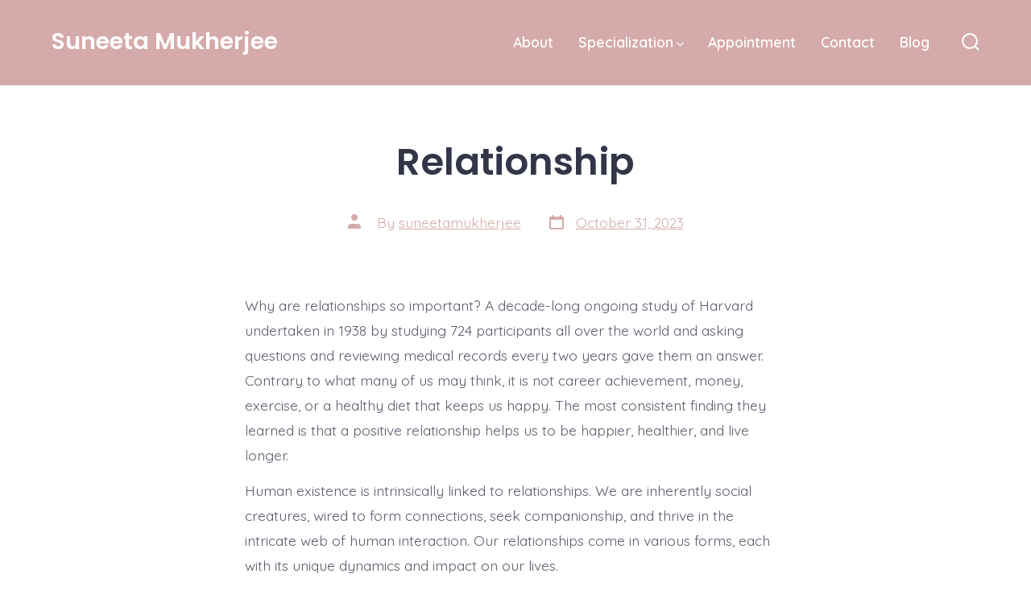

--- FILE ---
content_type: text/html; charset=UTF-8
request_url: https://suneetamukherjee.com/blog/
body_size: 20086
content:
<!doctype html>
<html lang="en-GB">
<head>
	<meta charset="UTF-8" />
	<meta name="viewport" content="width=device-width, initial-scale=1" />
	<link rel="profile" href="https://gmpg.org/xfn/11" />
	<title>Blog &#8211; Suneeta Mukherjee</title>
	<style>img:is([sizes="auto" i], [sizes^="auto," i]) { contain-intrinsic-size: 3000px 1500px }</style>
	<meta name="robots" content="index, follow, max-snippet:-1, max-image-preview:large, max-video-preview:-1">
<link rel="canonical" href="https://suneetamukherjee.com/blog/">
<script id="website-schema" type="application/ld+json">{"@context":"https:\/\/schema.org","@type":"WebSite","name":"Suneeta Mukherjee-Life Coach","alternateName":"Suneeta Mukherjee","description":"Life Coach","url":"https:\/\/suneetamukherjee.com"}</script>
<meta property="og:url" content="https://suneetamukherjee.com/blog/">
<meta property="og:site_name" content="Suneeta Mukherjee">
<meta property="og:locale" content="en_GB">
<meta property="og:type" content="website">
<meta property="fb:pages" content="">
<meta property="fb:admins" content="">
<meta property="fb:app_id" content="">
<meta name="twitter:card" content="summary">
<meta name="twitter:site" content="">
<meta name="twitter:creator" content="">
<link rel='dns-prefetch' href='//fonts.googleapis.com' />
<link href='https://fonts.gstatic.com' crossorigin='1' rel='preconnect' />
<link rel="alternate" type="application/rss+xml" title="Suneeta Mukherjee &raquo; Feed" href="https://suneetamukherjee.com/feed/" />
<link rel="alternate" type="application/rss+xml" title="Suneeta Mukherjee &raquo; Comments Feed" href="https://suneetamukherjee.com/comments/feed/" />
<script>
window._wpemojiSettings = {"baseUrl":"https:\/\/s.w.org\/images\/core\/emoji\/16.0.1\/72x72\/","ext":".png","svgUrl":"https:\/\/s.w.org\/images\/core\/emoji\/16.0.1\/svg\/","svgExt":".svg","source":{"concatemoji":"https:\/\/suneetamukherjee.com\/wp-includes\/js\/wp-emoji-release.min.js?ver=6.8.3"}};
/*! This file is auto-generated */
!function(s,n){var o,i,e;function c(e){try{var t={supportTests:e,timestamp:(new Date).valueOf()};sessionStorage.setItem(o,JSON.stringify(t))}catch(e){}}function p(e,t,n){e.clearRect(0,0,e.canvas.width,e.canvas.height),e.fillText(t,0,0);var t=new Uint32Array(e.getImageData(0,0,e.canvas.width,e.canvas.height).data),a=(e.clearRect(0,0,e.canvas.width,e.canvas.height),e.fillText(n,0,0),new Uint32Array(e.getImageData(0,0,e.canvas.width,e.canvas.height).data));return t.every(function(e,t){return e===a[t]})}function u(e,t){e.clearRect(0,0,e.canvas.width,e.canvas.height),e.fillText(t,0,0);for(var n=e.getImageData(16,16,1,1),a=0;a<n.data.length;a++)if(0!==n.data[a])return!1;return!0}function f(e,t,n,a){switch(t){case"flag":return n(e,"\ud83c\udff3\ufe0f\u200d\u26a7\ufe0f","\ud83c\udff3\ufe0f\u200b\u26a7\ufe0f")?!1:!n(e,"\ud83c\udde8\ud83c\uddf6","\ud83c\udde8\u200b\ud83c\uddf6")&&!n(e,"\ud83c\udff4\udb40\udc67\udb40\udc62\udb40\udc65\udb40\udc6e\udb40\udc67\udb40\udc7f","\ud83c\udff4\u200b\udb40\udc67\u200b\udb40\udc62\u200b\udb40\udc65\u200b\udb40\udc6e\u200b\udb40\udc67\u200b\udb40\udc7f");case"emoji":return!a(e,"\ud83e\udedf")}return!1}function g(e,t,n,a){var r="undefined"!=typeof WorkerGlobalScope&&self instanceof WorkerGlobalScope?new OffscreenCanvas(300,150):s.createElement("canvas"),o=r.getContext("2d",{willReadFrequently:!0}),i=(o.textBaseline="top",o.font="600 32px Arial",{});return e.forEach(function(e){i[e]=t(o,e,n,a)}),i}function t(e){var t=s.createElement("script");t.src=e,t.defer=!0,s.head.appendChild(t)}"undefined"!=typeof Promise&&(o="wpEmojiSettingsSupports",i=["flag","emoji"],n.supports={everything:!0,everythingExceptFlag:!0},e=new Promise(function(e){s.addEventListener("DOMContentLoaded",e,{once:!0})}),new Promise(function(t){var n=function(){try{var e=JSON.parse(sessionStorage.getItem(o));if("object"==typeof e&&"number"==typeof e.timestamp&&(new Date).valueOf()<e.timestamp+604800&&"object"==typeof e.supportTests)return e.supportTests}catch(e){}return null}();if(!n){if("undefined"!=typeof Worker&&"undefined"!=typeof OffscreenCanvas&&"undefined"!=typeof URL&&URL.createObjectURL&&"undefined"!=typeof Blob)try{var e="postMessage("+g.toString()+"("+[JSON.stringify(i),f.toString(),p.toString(),u.toString()].join(",")+"));",a=new Blob([e],{type:"text/javascript"}),r=new Worker(URL.createObjectURL(a),{name:"wpTestEmojiSupports"});return void(r.onmessage=function(e){c(n=e.data),r.terminate(),t(n)})}catch(e){}c(n=g(i,f,p,u))}t(n)}).then(function(e){for(var t in e)n.supports[t]=e[t],n.supports.everything=n.supports.everything&&n.supports[t],"flag"!==t&&(n.supports.everythingExceptFlag=n.supports.everythingExceptFlag&&n.supports[t]);n.supports.everythingExceptFlag=n.supports.everythingExceptFlag&&!n.supports.flag,n.DOMReady=!1,n.readyCallback=function(){n.DOMReady=!0}}).then(function(){return e}).then(function(){var e;n.supports.everything||(n.readyCallback(),(e=n.source||{}).concatemoji?t(e.concatemoji):e.wpemoji&&e.twemoji&&(t(e.twemoji),t(e.wpemoji)))}))}((window,document),window._wpemojiSettings);
</script>
<style id='wp-emoji-styles-inline-css'>

	img.wp-smiley, img.emoji {
		display: inline !important;
		border: none !important;
		box-shadow: none !important;
		height: 1em !important;
		width: 1em !important;
		margin: 0 0.07em !important;
		vertical-align: -0.1em !important;
		background: none !important;
		padding: 0 !important;
	}
</style>
<link rel='stylesheet' id='wp-block-library-css' href='https://suneetamukherjee.com/wp-includes/css/dist/block-library/style.min.css?ver=6.8.3' media='all' />
<style id='classic-theme-styles-inline-css'>
/*! This file is auto-generated */
.wp-block-button__link{color:#fff;background-color:#32373c;border-radius:9999px;box-shadow:none;text-decoration:none;padding:calc(.667em + 2px) calc(1.333em + 2px);font-size:1.125em}.wp-block-file__button{background:#32373c;color:#fff;text-decoration:none}
</style>
<link rel='stylesheet' id='magnific-popup-css' href='https://suneetamukherjee.com/wp-content/plugins/gutentor/assets/library/magnific-popup/magnific-popup.min.css?ver=1.8.0' media='all' />
<link rel='stylesheet' id='slick-css' href='https://suneetamukherjee.com/wp-content/plugins/gutentor/assets/library/slick/slick.min.css?ver=1.8.1' media='all' />
<link rel='stylesheet' id='coblocks-frontend-css' href='https://suneetamukherjee.com/wp-content/plugins/coblocks/dist/style-coblocks-1.css?ver=3.1.16' media='all' />
<link rel='stylesheet' id='coblocks-extensions-css' href='https://suneetamukherjee.com/wp-content/plugins/coblocks/dist/style-coblocks-extensions.css?ver=3.1.16' media='all' />
<link rel='stylesheet' id='coblocks-animation-css' href='https://suneetamukherjee.com/wp-content/plugins/coblocks/dist/style-coblocks-animation.css?ver=2677611078ee87eb3b1c' media='all' />
<link rel='stylesheet' id='fontawesome-css' href='https://suneetamukherjee.com/wp-content/plugins/gutentor/assets/library/fontawesome/css/all.min.css?ver=5.12.0' media='all' />
<link rel='stylesheet' id='wpness-grid-css' href='https://suneetamukherjee.com/wp-content/plugins/gutentor/assets/library/wpness-grid/wpness-grid.css?ver=1.0.0' media='all' />
<link rel='stylesheet' id='animate-css' href='https://suneetamukherjee.com/wp-content/plugins/gutentor/assets/library/animatecss/animate.min.css?ver=3.7.2' media='all' />
<link rel='stylesheet' id='wp-components-css' href='https://suneetamukherjee.com/wp-includes/css/dist/components/style.min.css?ver=6.8.3' media='all' />
<link rel='stylesheet' id='wp-preferences-css' href='https://suneetamukherjee.com/wp-includes/css/dist/preferences/style.min.css?ver=6.8.3' media='all' />
<link rel='stylesheet' id='wp-block-editor-css' href='https://suneetamukherjee.com/wp-includes/css/dist/block-editor/style.min.css?ver=6.8.3' media='all' />
<link rel='stylesheet' id='wp-reusable-blocks-css' href='https://suneetamukherjee.com/wp-includes/css/dist/reusable-blocks/style.min.css?ver=6.8.3' media='all' />
<link rel='stylesheet' id='wp-patterns-css' href='https://suneetamukherjee.com/wp-includes/css/dist/patterns/style.min.css?ver=6.8.3' media='all' />
<link rel='stylesheet' id='wp-editor-css' href='https://suneetamukherjee.com/wp-includes/css/dist/editor/style.min.css?ver=6.8.3' media='all' />
<link rel='stylesheet' id='gutentor-css' href='https://suneetamukherjee.com/wp-content/plugins/gutentor/dist/blocks.style.build.css?ver=3.5.3' media='all' />
<style id='global-styles-inline-css'>
:root{--wp--preset--aspect-ratio--square: 1;--wp--preset--aspect-ratio--4-3: 4/3;--wp--preset--aspect-ratio--3-4: 3/4;--wp--preset--aspect-ratio--3-2: 3/2;--wp--preset--aspect-ratio--2-3: 2/3;--wp--preset--aspect-ratio--16-9: 16/9;--wp--preset--aspect-ratio--9-16: 9/16;--wp--preset--color--black: #000000;--wp--preset--color--cyan-bluish-gray: #abb8c3;--wp--preset--color--white: #ffffff;--wp--preset--color--pale-pink: #f78da7;--wp--preset--color--vivid-red: #cf2e2e;--wp--preset--color--luminous-vivid-orange: #ff6900;--wp--preset--color--luminous-vivid-amber: #fcb900;--wp--preset--color--light-green-cyan: #7bdcb5;--wp--preset--color--vivid-green-cyan: #00d084;--wp--preset--color--pale-cyan-blue: #8ed1fc;--wp--preset--color--vivid-cyan-blue: #0693e3;--wp--preset--color--vivid-purple: #9b51e0;--wp--preset--color--primary: rgb(213,169,169);--wp--preset--color--secondary: rgb(175,132,130);--wp--preset--color--tertiary: rgb(247,251,255);--wp--preset--color--quaternary: #ffffff;--wp--preset--gradient--vivid-cyan-blue-to-vivid-purple: linear-gradient(135deg,rgba(6,147,227,1) 0%,rgb(155,81,224) 100%);--wp--preset--gradient--light-green-cyan-to-vivid-green-cyan: linear-gradient(135deg,rgb(122,220,180) 0%,rgb(0,208,130) 100%);--wp--preset--gradient--luminous-vivid-amber-to-luminous-vivid-orange: linear-gradient(135deg,rgba(252,185,0,1) 0%,rgba(255,105,0,1) 100%);--wp--preset--gradient--luminous-vivid-orange-to-vivid-red: linear-gradient(135deg,rgba(255,105,0,1) 0%,rgb(207,46,46) 100%);--wp--preset--gradient--very-light-gray-to-cyan-bluish-gray: linear-gradient(135deg,rgb(238,238,238) 0%,rgb(169,184,195) 100%);--wp--preset--gradient--cool-to-warm-spectrum: linear-gradient(135deg,rgb(74,234,220) 0%,rgb(151,120,209) 20%,rgb(207,42,186) 40%,rgb(238,44,130) 60%,rgb(251,105,98) 80%,rgb(254,248,76) 100%);--wp--preset--gradient--blush-light-purple: linear-gradient(135deg,rgb(255,206,236) 0%,rgb(152,150,240) 100%);--wp--preset--gradient--blush-bordeaux: linear-gradient(135deg,rgb(254,205,165) 0%,rgb(254,45,45) 50%,rgb(107,0,62) 100%);--wp--preset--gradient--luminous-dusk: linear-gradient(135deg,rgb(255,203,112) 0%,rgb(199,81,192) 50%,rgb(65,88,208) 100%);--wp--preset--gradient--pale-ocean: linear-gradient(135deg,rgb(255,245,203) 0%,rgb(182,227,212) 50%,rgb(51,167,181) 100%);--wp--preset--gradient--electric-grass: linear-gradient(135deg,rgb(202,248,128) 0%,rgb(113,206,126) 100%);--wp--preset--gradient--midnight: linear-gradient(135deg,rgb(2,3,129) 0%,rgb(40,116,252) 100%);--wp--preset--gradient--primary-to-secondary: linear-gradient(135deg, rgb(213,169,169) 0%, rgb(175,132,130) 100%);--wp--preset--gradient--primary-to-tertiary: linear-gradient(135deg, rgb(213,169,169) 0%, rgb(247,251,255) 100%);--wp--preset--gradient--primary-to-background: linear-gradient(135deg, rgb(213,169,169) 0%, rgb(255,255,255) 100%);--wp--preset--gradient--secondary-to-tertiary: linear-gradient(135deg, rgb(175,132,130) 0%, rgb(255,255,255) 100%);--wp--preset--font-size--small: 17px;--wp--preset--font-size--medium: 21px;--wp--preset--font-size--large: 24px;--wp--preset--font-size--x-large: 42px;--wp--preset--font-size--huge: 30px;--wp--preset--spacing--20: 0.44rem;--wp--preset--spacing--30: 0.67rem;--wp--preset--spacing--40: 1rem;--wp--preset--spacing--50: 1.5rem;--wp--preset--spacing--60: 2.25rem;--wp--preset--spacing--70: 3.38rem;--wp--preset--spacing--80: 5.06rem;--wp--preset--shadow--natural: 6px 6px 9px rgba(0, 0, 0, 0.2);--wp--preset--shadow--deep: 12px 12px 50px rgba(0, 0, 0, 0.4);--wp--preset--shadow--sharp: 6px 6px 0px rgba(0, 0, 0, 0.2);--wp--preset--shadow--outlined: 6px 6px 0px -3px rgba(255, 255, 255, 1), 6px 6px rgba(0, 0, 0, 1);--wp--preset--shadow--crisp: 6px 6px 0px rgba(0, 0, 0, 1);}:where(.is-layout-flex){gap: 0.5em;}:where(.is-layout-grid){gap: 0.5em;}body .is-layout-flex{display: flex;}.is-layout-flex{flex-wrap: wrap;align-items: center;}.is-layout-flex > :is(*, div){margin: 0;}body .is-layout-grid{display: grid;}.is-layout-grid > :is(*, div){margin: 0;}:where(.wp-block-columns.is-layout-flex){gap: 2em;}:where(.wp-block-columns.is-layout-grid){gap: 2em;}:where(.wp-block-post-template.is-layout-flex){gap: 1.25em;}:where(.wp-block-post-template.is-layout-grid){gap: 1.25em;}.has-black-color{color: var(--wp--preset--color--black) !important;}.has-cyan-bluish-gray-color{color: var(--wp--preset--color--cyan-bluish-gray) !important;}.has-white-color{color: var(--wp--preset--color--white) !important;}.has-pale-pink-color{color: var(--wp--preset--color--pale-pink) !important;}.has-vivid-red-color{color: var(--wp--preset--color--vivid-red) !important;}.has-luminous-vivid-orange-color{color: var(--wp--preset--color--luminous-vivid-orange) !important;}.has-luminous-vivid-amber-color{color: var(--wp--preset--color--luminous-vivid-amber) !important;}.has-light-green-cyan-color{color: var(--wp--preset--color--light-green-cyan) !important;}.has-vivid-green-cyan-color{color: var(--wp--preset--color--vivid-green-cyan) !important;}.has-pale-cyan-blue-color{color: var(--wp--preset--color--pale-cyan-blue) !important;}.has-vivid-cyan-blue-color{color: var(--wp--preset--color--vivid-cyan-blue) !important;}.has-vivid-purple-color{color: var(--wp--preset--color--vivid-purple) !important;}.has-black-background-color{background-color: var(--wp--preset--color--black) !important;}.has-cyan-bluish-gray-background-color{background-color: var(--wp--preset--color--cyan-bluish-gray) !important;}.has-white-background-color{background-color: var(--wp--preset--color--white) !important;}.has-pale-pink-background-color{background-color: var(--wp--preset--color--pale-pink) !important;}.has-vivid-red-background-color{background-color: var(--wp--preset--color--vivid-red) !important;}.has-luminous-vivid-orange-background-color{background-color: var(--wp--preset--color--luminous-vivid-orange) !important;}.has-luminous-vivid-amber-background-color{background-color: var(--wp--preset--color--luminous-vivid-amber) !important;}.has-light-green-cyan-background-color{background-color: var(--wp--preset--color--light-green-cyan) !important;}.has-vivid-green-cyan-background-color{background-color: var(--wp--preset--color--vivid-green-cyan) !important;}.has-pale-cyan-blue-background-color{background-color: var(--wp--preset--color--pale-cyan-blue) !important;}.has-vivid-cyan-blue-background-color{background-color: var(--wp--preset--color--vivid-cyan-blue) !important;}.has-vivid-purple-background-color{background-color: var(--wp--preset--color--vivid-purple) !important;}.has-black-border-color{border-color: var(--wp--preset--color--black) !important;}.has-cyan-bluish-gray-border-color{border-color: var(--wp--preset--color--cyan-bluish-gray) !important;}.has-white-border-color{border-color: var(--wp--preset--color--white) !important;}.has-pale-pink-border-color{border-color: var(--wp--preset--color--pale-pink) !important;}.has-vivid-red-border-color{border-color: var(--wp--preset--color--vivid-red) !important;}.has-luminous-vivid-orange-border-color{border-color: var(--wp--preset--color--luminous-vivid-orange) !important;}.has-luminous-vivid-amber-border-color{border-color: var(--wp--preset--color--luminous-vivid-amber) !important;}.has-light-green-cyan-border-color{border-color: var(--wp--preset--color--light-green-cyan) !important;}.has-vivid-green-cyan-border-color{border-color: var(--wp--preset--color--vivid-green-cyan) !important;}.has-pale-cyan-blue-border-color{border-color: var(--wp--preset--color--pale-cyan-blue) !important;}.has-vivid-cyan-blue-border-color{border-color: var(--wp--preset--color--vivid-cyan-blue) !important;}.has-vivid-purple-border-color{border-color: var(--wp--preset--color--vivid-purple) !important;}.has-vivid-cyan-blue-to-vivid-purple-gradient-background{background: var(--wp--preset--gradient--vivid-cyan-blue-to-vivid-purple) !important;}.has-light-green-cyan-to-vivid-green-cyan-gradient-background{background: var(--wp--preset--gradient--light-green-cyan-to-vivid-green-cyan) !important;}.has-luminous-vivid-amber-to-luminous-vivid-orange-gradient-background{background: var(--wp--preset--gradient--luminous-vivid-amber-to-luminous-vivid-orange) !important;}.has-luminous-vivid-orange-to-vivid-red-gradient-background{background: var(--wp--preset--gradient--luminous-vivid-orange-to-vivid-red) !important;}.has-very-light-gray-to-cyan-bluish-gray-gradient-background{background: var(--wp--preset--gradient--very-light-gray-to-cyan-bluish-gray) !important;}.has-cool-to-warm-spectrum-gradient-background{background: var(--wp--preset--gradient--cool-to-warm-spectrum) !important;}.has-blush-light-purple-gradient-background{background: var(--wp--preset--gradient--blush-light-purple) !important;}.has-blush-bordeaux-gradient-background{background: var(--wp--preset--gradient--blush-bordeaux) !important;}.has-luminous-dusk-gradient-background{background: var(--wp--preset--gradient--luminous-dusk) !important;}.has-pale-ocean-gradient-background{background: var(--wp--preset--gradient--pale-ocean) !important;}.has-electric-grass-gradient-background{background: var(--wp--preset--gradient--electric-grass) !important;}.has-midnight-gradient-background{background: var(--wp--preset--gradient--midnight) !important;}.has-small-font-size{font-size: var(--wp--preset--font-size--small) !important;}.has-medium-font-size{font-size: var(--wp--preset--font-size--medium) !important;}.has-large-font-size{font-size: var(--wp--preset--font-size--large) !important;}.has-x-large-font-size{font-size: var(--wp--preset--font-size--x-large) !important;}
:where(.wp-block-post-template.is-layout-flex){gap: 1.25em;}:where(.wp-block-post-template.is-layout-grid){gap: 1.25em;}
:where(.wp-block-columns.is-layout-flex){gap: 2em;}:where(.wp-block-columns.is-layout-grid){gap: 2em;}
:root :where(.wp-block-pullquote){font-size: 1.5em;line-height: 1.6;}
</style>
<link rel='stylesheet' id='contact-form-7-css' href='https://suneetamukherjee.com/wp-content/plugins/contact-form-7/includes/css/styles.css?ver=6.1.3' media='all' />
<link rel='stylesheet' id='dashicons-css' href='https://suneetamukherjee.com/wp-includes/css/dashicons.min.css?ver=6.8.3' media='all' />
<link rel='stylesheet' id='wpse_front_styles-css' href='https://suneetamukherjee.com/wp-content/plugins/wp-smart-editor/css/front_styles.css?ver=6.8.3' media='all' />
<link rel='stylesheet' id='wpse_custom_styles-css' href='https://suneetamukherjee.com/wp-content/plugins/wp-smart-editor/css/customstyles/custom_styles.css?ver=6.8.3' media='all' />
<link rel='stylesheet' id='wpse_qtip_css-css' href='https://suneetamukherjee.com/wp-content/plugins/wp-smart-editor/css/jquery.qtip.css?ver=6.8.3' media='all' />
<link rel='stylesheet' id='godaddy-styles-css' href='https://suneetamukherjee.com/wp-content/mu-plugins/vendor/wpex/godaddy-launch/includes/Dependencies/GoDaddy/Styles/build/latest.css?ver=2.0.2' media='all' />
<link rel='stylesheet' id='ssa-upcoming-appointments-card-style-css' href='https://suneetamukherjee.com/wp-content/plugins/simply-schedule-appointments/assets/css/upcoming-appointments.css?ver=1.6.9.6' media='all' />
<link rel='stylesheet' id='ssa-styles-css' href='https://suneetamukherjee.com/wp-content/plugins/simply-schedule-appointments/assets/css/ssa-styles.css?ver=1.6.9.6' media='all' />
<link rel='preload' as='style' href='https://fonts.googleapis.com/css?family=Poppins%3A600%7CQuicksand%3A400%2C600&#038;subset=latin%2Clatin-ext&#038;display=swap&#038;ver=1.8.18' />
<link rel='stylesheet' id='go-fonts-css' href='https://fonts.googleapis.com/css?family=Poppins%3A600%7CQuicksand%3A400%2C600&#038;subset=latin%2Clatin-ext&#038;display=swap&#038;ver=1.8.18' media="print" onload="this.media='all'" />

<noscript><link rel="stylesheet" href="https://fonts.googleapis.com/css?family=Poppins%3A600%7CQuicksand%3A400%2C600&#038;subset=latin%2Clatin-ext&#038;display=swap&#038;ver=1.8.18" /></noscript><link rel='stylesheet' id='go-style-css' href='https://suneetamukherjee.com/wp-content/themes/go/dist/css/style-shared.min.css?ver=1.8.18' media='all' />
<link rel='stylesheet' id='go-design-style-playful-css' href='https://suneetamukherjee.com/wp-content/themes/go/dist/css/design-styles/style-playful.min.css?ver=1.8.18' media='all' />
<!--n2css--><!--n2js--><script src="https://suneetamukherjee.com/wp-includes/js/jquery/jquery.min.js?ver=3.7.1" id="jquery-core-js"></script>
<script src="https://suneetamukherjee.com/wp-includes/js/jquery/jquery-migrate.min.js?ver=3.4.1" id="jquery-migrate-js"></script>
<script src="https://suneetamukherjee.com/wp-content/plugins/wp-smart-editor/js/jquery.qtip.min.js?ver=6.8.3" id="wpse_qtip-js"></script>
<script src="https://suneetamukherjee.com/wp-content/plugins/wp-smart-editor/js/frontend_tooltip.js?ver=6.8.3" id="wpse_custom_tooltip-js"></script>
<link rel="https://api.w.org/" href="https://suneetamukherjee.com/wp-json/" /><link rel="EditURI" type="application/rsd+xml" title="RSD" href="https://suneetamukherjee.com/xmlrpc.php?rsd" />
		<style>
			:root {
				--go--color--white: hsl(0, 0%, 100%);
									--go--color--primary: hsl(0, 34%, 75%);
				
									--go--color--secondary: hsl(3, 22%, 60%);
				
									--go--color--tertiary: hsl(210, 100%, 98%);
				
									--go--color--background: hsl(0, 0%, 100%);
				
									--go-header--color--background: hsl(0, 34%, 75%);
				
				
									--go-footer--color--background: hsl(0, 34%, 75%);
				
				
				
				
									--go-logo--max-width: 100px;
				
									--go-logo-mobile--max-width: 100px;
				
									--go--viewport-basis: 1100;
				
				
				
				
				
							}

			.has-primary-to-secondary-gradient-background {
				background: -webkit-linear-gradient(135deg, var(--go--color--primary) 0%, var(--go--color--secondary) 100%);
				background: -o-linear-gradient(135deg, var(--go--color--primary) 0%, var(--go--color--secondary) 100%);
				background: linear-gradient(135deg, var(--go--color--primary) 0%, var(--go--color--secondary) 100%);
			}

			.has-primary-to-tertiary-gradient-background {
				background: -webkit-linear-gradient(135deg, var(--go--color--primary) 0%, var(--go--color--tertiary) 100%);
				background: -o-linear-gradient(135deg, var(--go--color--primary) 0%, var(--go--color--tertiary) 100%);
				background: linear-gradient(135deg, var(--go--color--primary) 0%, var(--go--color--tertiary) 100%);
			}

			.has-primary-to-background-gradient-background {
				background: -webkit-linear-gradient(135deg, var(--go--color--primary) 0%, var(--go--color--background) 100%);
				background: -o-linear-gradient(135deg, var(--go--color--primary) 0%, var(--go--color--background) 100%);
				background: linear-gradient(135deg, var(--go--color--primary) 0%, var(--go--color--background) 100%);
			}

			.has-secondary-to-tertiary-gradient-background {
				background: -webkit-linear-gradient(135deg, var(--go--color--secondary) 0%, var(--go--color--tertiary) 100%);
				background: -o-linear-gradient(135deg, var(--go--color--secondary) 0%, var(--go--color--tertiary) 100%);
				background: linear-gradient(135deg, var(--go--color--secondary) 0%, var(--go--color--tertiary) 100%);
			}
		</style>
	<meta name="generator" content="Elementor 3.33.0; features: e_font_icon_svg, additional_custom_breakpoints; settings: css_print_method-internal, google_font-enabled, font_display-swap">
			<style>
				.e-con.e-parent:nth-of-type(n+4):not(.e-lazyloaded):not(.e-no-lazyload),
				.e-con.e-parent:nth-of-type(n+4):not(.e-lazyloaded):not(.e-no-lazyload) * {
					background-image: none !important;
				}
				@media screen and (max-height: 1024px) {
					.e-con.e-parent:nth-of-type(n+3):not(.e-lazyloaded):not(.e-no-lazyload),
					.e-con.e-parent:nth-of-type(n+3):not(.e-lazyloaded):not(.e-no-lazyload) * {
						background-image: none !important;
					}
				}
				@media screen and (max-height: 640px) {
					.e-con.e-parent:nth-of-type(n+2):not(.e-lazyloaded):not(.e-no-lazyload),
					.e-con.e-parent:nth-of-type(n+2):not(.e-lazyloaded):not(.e-no-lazyload) * {
						background-image: none !important;
					}
				}
			</style>
			<!-- Meta Pixel Code -->
<script>
!function(f,b,e,v,n,t,s)
{if(f.fbq)return;n=f.fbq=function(){n.callMethod?
n.callMethod.apply(n,arguments):n.queue.push(arguments)};
if(!f._fbq)f._fbq=n;n.push=n;n.loaded=!0;n.version='2.0';
n.queue=[];t=b.createElement(e);t.async=!0;
t.src=v;s=b.getElementsByTagName(e)[0];
s.parentNode.insertBefore(t,s)}(window, document,'script',
'https://connect.facebook.net/en_US/fbevents.js');
fbq('init', '1029795365248558');
fbq('track', 'PageView');
</script>
<noscript><img height="1" width="1" style="display:none"
src="https://www.facebook.com/tr?id=1029795365248558&ev=PageView&noscript=1"
/></noscript>
<!-- End Meta Pixel Code --><meta name="facebook-domain-verification" content="mdz6oy4rxlvri54m7wu0ynjhedrsnq" /><link rel="icon" href="https://suneetamukherjee.com/wp-content/uploads/2021/09/cropped-SM-favicon-32x32.jpg" sizes="32x32" />
<link rel="icon" href="https://suneetamukherjee.com/wp-content/uploads/2021/09/cropped-SM-favicon-192x192.jpg" sizes="192x192" />
<link rel="apple-touch-icon" href="https://suneetamukherjee.com/wp-content/uploads/2021/09/cropped-SM-favicon-180x180.jpg" />
<meta name="msapplication-TileImage" content="https://suneetamukherjee.com/wp-content/uploads/2021/09/cropped-SM-favicon-270x270.jpg" />
</head>

<body
		class="blog wp-embed-responsive wp-theme-go gutentor-active is-style-playful has-header-1 has-footer-1 has-header-background has-footer-background hfeed elementor-default elementor-kit-573"
>

	
	<div id="page" class="site">

		<a class="skip-link screen-reader-text" href="#site-content">Skip to content</a>

		<header id="site-header" class="site-header header relative has-background header-1" role="banner" itemscope itemtype="http://schema.org/WPHeader">

			<div class="header__inner flex items-center justify-between h-inherit w-full relative">

				<div class="header__extras">
										
	<button
		id="header__search-toggle"
		class="header__search-toggle"
		data-toggle-target=".search-modal"
		data-set-focus=".search-modal .search-form__input"
		type="button"
		aria-controls="js-site-search"
			>
		<div class="search-toggle-icon">
			<svg role="img" viewBox="0 0 20 20" xmlns="http://www.w3.org/2000/svg"><path d="m18.0553691 9.08577774c0-4.92630404-4.02005-8.94635404-8.94635408-8.94635404-4.92630404 0-8.96959132 4.02005-8.96959132 8.94635404 0 4.92630406 4.02005 8.94635406 8.94635404 8.94635406 2.13783006 0 4.08976186-.7435931 5.64665986-1.9984064l3.8109144 3.8109145 1.3245252-1.3245252-3.8341518-3.7876771c1.2548133-1.5336607 2.0216437-3.5088298 2.0216437-5.64665986zm-8.96959136 7.11060866c-3.90386358 0-7.08737138-3.1835078-7.08737138-7.08737138s3.1835078-7.08737138 7.08737138-7.08737138c3.90386356 0 7.08737136 3.1835078 7.08737136 7.08737138s-3.1602705 7.08737138-7.08737136 7.08737138z" /></svg>		</div>
		<span class="screen-reader-text">Search Toggle</span>
	</button>

										</div>

				<div class="header__title-nav flex items-center flex-nowrap">

					<div class="header__titles lg:flex items-center" itemscope itemtype="http://schema.org/Organization"><a class="display-inline-block no-underline" href="https://suneetamukherjee.com/" itemprop="url"><span class="site-title">Suneeta Mukherjee</span></a></div>
					
						<nav id="header__navigation" class="header__navigation" aria-label="Horizontal" role="navigation" itemscope itemtype="http://schema.org/SiteNavigationElement">

							<div class="header__navigation-inner">
								<div class="menu-primary-menu-container"><ul id="menu-primary-menu" class="primary-menu list-reset"><li id="menu-item-101" class="menu-item menu-item-type-post_type menu-item-object-page menu-item-101"><a href="https://suneetamukherjee.com/about/">About</a></li>
<li id="menu-item-107" class="menu-item menu-item-type-post_type menu-item-object-page menu-item-has-children menu-item-107"><a href="https://suneetamukherjee.com/services/">Specialization<svg aria-label="Specialization Menu" role="img" viewBox="0 0 10 6" xmlns="http://www.w3.org/2000/svg"><path d="M1 1l4 4 4-4" stroke="currentColor" stroke-width="1.5" fill="none" fill-rule="evenodd" stroke-linecap="square" /></svg>
</a>
<ul class="sub-menu">
	<li id="menu-item-108" class="menu-item menu-item-type-post_type menu-item-object-page menu-item-108"><a href="https://suneetamukherjee.com/ageing-youthfully/">Ageing Youthfully</a></li>
	<li id="menu-item-111" class="menu-item menu-item-type-post_type menu-item-object-page menu-item-111"><a href="https://suneetamukherjee.com/youth-adolesecence/">Youth &#038; Adolesecence</a></li>
	<li id="menu-item-114" class="menu-item menu-item-type-post_type menu-item-object-page menu-item-114"><a href="https://suneetamukherjee.com/gender-equality/">Gender Equality</a></li>
	<li id="menu-item-120" class="menu-item menu-item-type-post_type menu-item-object-page menu-item-120"><a href="https://suneetamukherjee.com/happiness/">Happiness</a></li>
	<li id="menu-item-240" class="menu-item menu-item-type-post_type menu-item-object-page menu-item-240"><a href="https://suneetamukherjee.com/professionals/">Professionals</a></li>
	<li id="menu-item-297" class="menu-item menu-item-type-post_type menu-item-object-page menu-item-297"><a href="https://suneetamukherjee.com/social-services/">Social Services</a></li>
</ul>
</li>
<li id="menu-item-128" class="menu-item menu-item-type-post_type menu-item-object-page menu-item-128"><a href="https://suneetamukherjee.com/appointment/">Appointment</a></li>
<li id="menu-item-20" class="menu-item menu-item-type-post_type menu-item-object-page menu-item-20"><a href="https://suneetamukherjee.com/contact/">Contact</a></li>
<li id="menu-item-246" class="menu-item menu-item-type-post_type menu-item-object-page current-menu-item page_item page-item-184 current_page_item current_page_parent menu-item-246"><a href="https://suneetamukherjee.com/blog/" aria-current="page">Blog</a></li>
</ul></div>							</div>

						</nav>

					
				</div>

				
	<div class="header__nav-toggle">
		<button
			id="nav-toggle"
			class="nav-toggle"
			type="button"
			aria-controls="header__navigation"
					>
			<div class="nav-toggle-icon">
				<svg role="img" viewBox="0 0 24 24" xmlns="http://www.w3.org/2000/svg"><path d="m3.23076923 15.4615385c-1.78430492 0-3.23076923-1.4464647-3.23076923-3.2307693 0-1.7843045 1.44646431-3.2307692 3.23076923-3.2307692s3.23076923 1.4464647 3.23076923 3.2307692c0 1.7843046-1.44646431 3.2307693-3.23076923 3.2307693zm8.76923077 0c-1.7843049 0-3.23076923-1.4464647-3.23076923-3.2307693 0-1.7843045 1.44646433-3.2307692 3.23076923-3.2307692s3.2307692 1.4464647 3.2307692 3.2307692c0 1.7843046-1.4464643 3.2307693-3.2307692 3.2307693zm8.7692308 0c-1.784305 0-3.2307693-1.4464647-3.2307693-3.2307693 0-1.7843045 1.4464643-3.2307692 3.2307693-3.2307692 1.7843049 0 3.2307692 1.4464647 3.2307692 3.2307692 0 1.7843046-1.4464643 3.2307693-3.2307692 3.2307693z" /></svg>
			</div>
			<div class="nav-toggle-icon nav-toggle-icon--close">
				<svg role="img" viewBox="0 0 24 24" xmlns="http://www.w3.org/2000/svg"><path d="m21.2325621 4.63841899c.526819-.52681908.5246494-1.38313114-.0035241-1.9113046l.0438476.04384757c-.5287653-.52876531-1.3869798-.52784878-1.9113046-.00352402l-7.065629 7.06562899c-.1634497.16344977-.4265682.16533585-.591904 0l-7.06562901-7.06562899c-.52681908-.52681907-1.38313114-.52464944-1.9113046.00352402l.04384757-.04384757c-.52876531.52876532-.52784878 1.38697983-.00352402 1.9113046l7.06562899 7.06562901c.16344977.1634497.16533585.4265682 0 .591904l-7.06562899 7.065629c-.52681907.5268191-.52464944 1.3831311.00352402 1.9113046l-.04384757-.0438476c.52876532.5287654 1.38697983.5278488 1.9113046.0035241l7.06562901-7.065629c.1634497-.1634498.4265682-.1653359.591904 0l7.065629 7.065629c.5268191.526819 1.3831311.5246494 1.9113046-.0035241l-.0438476.0438476c.5287654-.5287653.5278488-1.3869798.0035241-1.9113046l-7.065629-7.065629c-.1634498-.1634497-.1653359-.4265682 0-.591904z" fill-rule="evenodd" /></svg>
			</div>
			<span class="screen-reader-text">Menu</span>
		</button>
	</div>

	
			</div>

			
<div
	class="search-modal"
	data-modal-target-string=".search-modal"
	aria-expanded="false"
	>

	<div class="search-modal-inner">

		<div
id="js-site-search"
class="site-search"
itemscope
itemtype="http://schema.org/WebSite"
>
	<form role="search" id="searchform" class="search-form" method="get" action="https://suneetamukherjee.com/">
		<meta itemprop="target" content="https://suneetamukherjee.com//?s={s}" />
		<label for="search-field">
			<span class="screen-reader-text">Search for:</span>
		</label>
		<input itemprop="query-input" type="search" id="search-field" class="input input--search search-form__input" autocomplete="off" placeholder="Search &hellip;" value="" name="s" />
		<button type="submit" class="search-input__button">
			<span class="search-input__label">Submit</span>
			<svg role="img" class="search-input__arrow-icon" width="30" height="28" viewBox="0 0 30 28" fill="inherit" xmlns="http://www.w3.org/2000/svg">
				<g clip-path="url(#clip0)">
					<path d="M16.1279 0L29.9121 13.7842L16.1279 27.5684L14.8095 26.25L26.3378 14.7217H-6.10352e-05V12.8467H26.3378L14.8095 1.31844L16.1279 0Z" fill="inherit"/>
				</g>
				<defs>
					<clipPath id="clip0">
						<rect width="29.9121" height="27.5684" fill="white"/>
					</clipPath>
				</defs>
			</svg>
		</button>
	</form>
</div>

	</div><!-- .search-modal-inner -->

</div><!-- .search-modal -->

		</header>

		<main id="site-content" class="site-content" role="main">
<article class="post-460 post type-post status-publish format-standard has-post-thumbnail hentry" id="post-460">

	
	<header class="entry-header m-auto px">

		<h2 class="post__title entry-title m-0"><a href="https://suneetamukherjee.com/relationship/" rel="bookmark">Relationship</a></h2>
		
	<div class="post__meta--wrapper post__meta--single post__meta--top">

		<ul class="post__meta list-reset">

							<li class="post-author meta-wrapper">
					<span class="meta-icon">
						<span class="screen-reader-text">Post author</span>
						<svg role="img" aria-hidden="true" width="24px" height="24px" viewBox="0 0 24 24" xmlns="http://www.w3.org/2000/svg">
    <g fill="none">
        <g fill="currentColor">
            <path d="M16,18 L0,18 L0,16 C0,13.790861 1.790861,12 4,12 L12,12 C14.209139,12 16,13.790861 16,16 L16,18 Z M8,8 C5.790861,8 4,6.209139 4,4 C4,1.790861 5.790861,0 8,0 C10.209139,0 12,1.790861 12,4 C12,6.209139 10.209139,8 8,8 Z"></path>
        </g>
    </g>
</svg>
					</span>
					<span class="meta-text">
						By <a href="https://suneetamukherjee.com/author/suneetamukherjee/">suneetamukherjee</a>					</span>
				</li>
								<li class="post-date">
					<a class="meta-wrapper" href="https://suneetamukherjee.com/relationship/">
						<span class="meta-icon">
							<span class="screen-reader-text">Post date</span>
							<svg role="img" aria-hidden="true" height="24" viewBox="0 0 24 24" width="24" xmlns="http://www.w3.org/2000/svg"><path d="m19 5h-1v-2h-2v2h-8v-2h-2v2h-1c-1.1 0-2 .9-2 2v12c0 1.1.9 2 2 2h14c1.1 0 2-.9 2-2v-12c0-1.1-.9-2-2-2zm0 14h-14v-10h14z" /></svg>
						</span>
						<span class="meta-text">
							<time datetime="2023-10-31T06:29:04+00:00">October 31, 2023</time>						</span>
					</a>
				</li>
				
		</ul>

	</div>

	
	</header>

	<div class="content-area__wrapper">

		<div class="content-area entry-content">
			
<p>Why are relationships so important? A decade-long ongoing study of Harvard undertaken in 1938 by studying 724 participants all over the world and asking questions and reviewing medical records every two years gave them an answer. Contrary to what many of us may think, it is not career achievement, money, exercise, or a healthy diet that keeps us happy. The most consistent finding they learned is that a positive relationship helps us to be happier, healthier, and live longer.</p>



<p>Human existence is intrinsically linked to relationships. We are inherently social creatures, wired to form connections, seek companionship, and thrive in the intricate web of human interaction. Our relationships come in various forms, each with its unique dynamics and impact on our lives.&nbsp;</p>



<p>There are various kinds of relationships beginning with those with parents, with siblings, with friends, and with teachers. There are also romantic relationships like the one between lovers or husband and wife. There are relationships at the workplace with colleagues, bosses, and subordinates which are also critical as we spend a lot of waking hours at work.</p>



<p></p>



<p><strong>Family relationships</strong> are the first in our lives and keep changing as we grow. We are first completely dependent on our parents and our siblings,&nbsp;and this role is reversed when we are old, and we become dependent on our children though not exactly in the same way. As we grow up, we become more independent and form relationships with the outside world, especially with our teachers and friends. Then as we get into contact with the world outside home, we start spending time with friends and forming bonds with them and with our teachers. Teachers sometimes form lasting impressions on our lives and in fact share and guide our lives like a beacon. Often, we find that the subject taught by our favourite teacher becomes our favourite subject and we pursue our careers in occupations that require specialization in that subject. The home also becomes a school and useful life skills are developed here.&nbsp;</p>


<div class="wp-block-image">
<figure class="aligncenter"><img fetchpriority="high" decoding="async" width="484" height="438" src="https://suneetamukherjee.com/wp-content/uploads/2023/10/image-1.jpeg" alt="" class="wp-image-463" srcset="https://suneetamukherjee.com/wp-content/uploads/2023/10/image-1.jpeg 484w, https://suneetamukherjee.com/wp-content/uploads/2023/10/image-1-300x271.jpeg 300w" sizes="(max-width: 484px) 100vw, 484px" /></figure></div>


<p>Warmth in a parent relationship helps us manage our social and emotional development. However parenting styles can also be different and parents are also human beings who have different temperaments, and intellectual capacities and can come from different environments.&nbsp; When the child becomes an adolescent and questions the rules laid down by the parents or by society, conflicts start. As hormonal changes continue, the child makes his own decisions which are not approved by the parents which may involve taking risks and trying out new things such as smoking, spending long hours on screen or with friends, indulging in fast food or binge eating and in the extreme cases also rash and fast driving, smoking, taking drugs or getting into unwanted sexual behavior. Adolescents now turn into youth when the child has been given the right values, he starts becoming more balanced and tries to take charge of his life. The circle becomes complete when the child grows up, gets married, and has his children.</p>



<p>While clarity dawns on the children of this generation after they have their children, the harsh reality of day-to-day life often makes them neglect their parents. The harsh reality of old age homes is sometimes a solution. Children are usually so busy growing up and seeing their children grow up that they forget their parents are also growing up and need support. Positive family relationships and generations living together are critical to stability and contribute to happiness.</p>


<div class="wp-block-image">
<figure class="aligncenter"><img decoding="async" width="770" height="470" src="https://suneetamukherjee.com/wp-content/uploads/2023/10/image-3.jpeg" alt="" class="wp-image-465" srcset="https://suneetamukherjee.com/wp-content/uploads/2023/10/image-3.jpeg 770w, https://suneetamukherjee.com/wp-content/uploads/2023/10/image-3-300x183.jpeg 300w, https://suneetamukherjee.com/wp-content/uploads/2023/10/image-3-768x469.jpeg 768w" sizes="(max-width: 770px) 100vw, 770px" /></figure></div>


<p>The next critical relationship is the <strong>teacher–student relationship</strong>. This is one of the most powerful tools within the learning environment. Over generations, teaching has been considered a profession of honour but of late its dignity has been severely affected. The education system is quite commercialized, and the modern student-teacher relationship is not defined by obedience and acceptance but by questioning and analysis.&nbsp; The classes are large, and it is difficult for teachers to give individual attention or create interest in studies with so many diversions outside. Sometimes one finds a generation gap between the student and teachers however the relationship between teacher and student remains critical in the learning environment. Where students have a positive relationship, they are found to be highly motivated and focused.&nbsp;</p>



<p></p>



<p><strong>Friendships </strong>are the cornerstone of our emotional well-being. These relationships often start as serendipitous encounters or shared interests and blossom into deep bonds built on trust, understanding, and support. Friends are the ones who offer a shoulder to cry on, celebrate our successes, and provide a haven in the stormy seas of life.</p>



<p>The impact of friendships on our lives is profound. They boost our mental and emotional well-being, reduce stress, and provide a network of people with whom we can share our joys and sorrows. Healthy friendships offer a sense of belonging, which can improve self-esteem and self-worth. In essence, friends are the anchors that stabilize our emotional ship, making life&#8217;s journey more fulfilling.</p>


<div class="wp-block-image">
<figure class="aligncenter"><img loading="lazy" decoding="async" width="392" height="250" src="https://suneetamukherjee.com/wp-content/uploads/2023/10/image.jpeg" alt="" class="wp-image-462" srcset="https://suneetamukherjee.com/wp-content/uploads/2023/10/image.jpeg 392w, https://suneetamukherjee.com/wp-content/uploads/2023/10/image-300x191.jpeg 300w" sizes="(max-width: 392px) 100vw, 392px" /></figure></div>


<p>Friendship is strange, unique, and beautiful. We find ourselves telling our secrets, feelings, and the details of our life to the person whom we met accidentally and we feel we have an affinity. Mutual caring and shared activities usually form a bond. Friends also have a very strong influence on our lives as they become mentors and supporters.</p>



<p>Khalil Gibrahim said :</p>



<p>Your friend is your needs answered.&nbsp;</p>



<p>He is your field which you sow with love and reap with thanksgiving. And he is your board and your fireside.</p>



<p>And&nbsp;</p>



<p>Seek him always with hours to live.</p>



<p>For it is his to fill your need, but not your emptiness. And in the sweetness of friendship let there be laughter and sharing of pleasures.</p>



<p>For in the dew of little things, the heart finds its morning and is refreshed.”―</p>



<p class="has-text-align-right">&nbsp;&nbsp;&nbsp;&nbsp;&nbsp;&nbsp;&nbsp;&nbsp;&nbsp;&nbsp;&nbsp;&nbsp;&nbsp;&nbsp;&nbsp;&nbsp;&nbsp;&nbsp;&nbsp;&nbsp;&nbsp;&nbsp;&nbsp;&nbsp;&nbsp;&nbsp;&nbsp;&nbsp;&nbsp;&nbsp;&nbsp;&nbsp;&nbsp;&nbsp;&nbsp;&nbsp;&nbsp;&nbsp;&nbsp;&nbsp;&nbsp;&nbsp;&nbsp;&nbsp;&nbsp;&nbsp;&nbsp;&nbsp;&nbsp;&nbsp;&nbsp;&nbsp;&nbsp;&nbsp;&nbsp;&nbsp;&nbsp;&nbsp;&nbsp;&nbsp;&nbsp;&nbsp;&nbsp;&nbsp;&nbsp;&nbsp;&nbsp;&nbsp;&nbsp;&nbsp;&nbsp;&nbsp;&nbsp;&nbsp;&nbsp;&nbsp;&nbsp;&nbsp;&nbsp;&nbsp;&nbsp;&nbsp;&nbsp;&nbsp;&nbsp;&nbsp;&nbsp;&nbsp;&nbsp;&nbsp;&nbsp;&nbsp;&nbsp;Khalil Gibran, The Prophet</p>



<p>Everyone needs friends, in fact without friendship the world would be dreary However, friendship can also be found with parents and siblings. The uniqueness of friendship also lies in the fact that this is one of the few relationships we choose. Our parents, our teachers, and co-workers don&#8217;t have a choice, but we have a choice in who will be our friends.&nbsp;</p>



<p>From friendships, sometimes we grow romantic relationships. It is usually between boys and girls, men and women (though same sex is also possible). It is related to the feeling of attachment, wantedness, and also sexual attraction. However, attraction and infatuation can be misunderstood as love. Whereas love is hopefully eternal and includes romance and reverence, infatuation consists of people thinking they are in love but there may be just attraction for each other. Falling out of love can be draining emotionally and financially and can be painful and highly emotional. Elements of anger, jealousy, sexual infidelity, and violence darken the scene. Whereas the bliss in true love remains.</p>



<p>Having friends from different ethnic cultures promotes multicultural integration. Having friends from the opposite sex also helps us to understand gender. All opposite-sex relationships need not be romantic but are often construed as such. Friends are precious and fulfill our needs. Meanwhile, sex is the State of the Union. If the relationship is good, the sex will be good.&nbsp; Both will be wanting it and enjoying it. When the relationship is bad—when there are unresolved problems and unaddressed negative emotions—then sex will often be the first thing to go out the window.</p>



<p></p>



<p><strong>Colleagues </strong>are another important facet of our lives. We spend a significant portion of our day in the workplace, forging relationships that impact not only our professional success but also our personal growth. These connections often start as professional associations but can evolve into valuable friendships.</p>



<p>Positive relationships with colleagues foster a productive and harmonious work environment. They facilitate collaboration, problem-solving, and the exchange of knowledge. On a personal level, they offer companionship during the daily grind, making work more enjoyable. These relationships can also be stepping stones to career advancement, as connections in the professional world often open doors and provide value.</p>



<p>The relationship with your boss is unique. It&#8217;s a delicate balance between authority and companionship. A supportive boss can be a mentor and guide, helping you grow in your career. On the other hand, a strained relationship with a boss can be a source of stress and hinder your professional development. A positive relationship with your boss can be a source of motivation and inspiration, allowing you to learn from their experience and expertise. It can also open doors for career advancement, as they may be more likely to recommend you for promotions and challenging opportunities. However, it is essential to maintain a healthy boundary to prevent potential conflicts and maintain professionalism.</p>



<p></p>



<p>When we talk of relationships, we are probably referring to romantic ones.</p>



<p><strong>Romantic relationships </strong>are a fundamental and intricate aspect of human existence. They provide companionship, emotional support, and an opportunity for personal growth. Yet, they can also be a source of profound joy and intense challenges. At the heart of every romantic relationship lies a deep emotional connection. This connection is characterized by mutual affection, love, and the ability to empathize with one another&#8217;s feelings and experiences. Emotional intimacy is what distinguishes romantic relationships from other forms of human connection. Effective communication is the cornerstone of a healthy romantic relationship. Partners must express their thoughts, feelings, and needs openly and honestly. Misunderstandings and conflicts often arise when communication breaks down, underscoring its vital role in maintaining a successful romantic partner.</p>


<div class="wp-block-image">
<figure class="aligncenter"><img loading="lazy" decoding="async" width="394" height="397" src="https://suneetamukherjee.com/wp-content/uploads/2023/10/image-2.jpeg" alt="" class="wp-image-464" srcset="https://suneetamukherjee.com/wp-content/uploads/2023/10/image-2.jpeg 394w, https://suneetamukherjee.com/wp-content/uploads/2023/10/image-2-298x300.jpeg 298w, https://suneetamukherjee.com/wp-content/uploads/2023/10/image-2-150x150.jpeg 150w" sizes="(max-width: 394px) 100vw, 394px" /></figure></div>


<p>Physical intimacy plays a significant role in romantic relationships. It encompasses a wide range of activities, from holding hands and hugging to sexual intimacy. Physical connection is not only a source of pleasure but also a means of reinforcing emotional bonds. Trust is the foundation upon which romantic relationships are built. Without trust, the emotional connection between partners can wither. Trust is developed through consistency, transparent partners must invest in nurturing their connection, resolving conflicts, and adapting to changes that life brings.&nbsp;</p>



<p>Maintaining a relationship often requires compromise, patience, and the belief that one&#8217;s partner will act in their best interest. External pressures, such as work, family, and social expectations, can strain romantic relationships. Research has consistently shown that individuals in healthy romantic relationships tend to experience higher levels of happiness and overall emotional well-being. The emotional support and companionship provided by a loving partner can be a powerful source of comfort and support</p>



<p>Romantic relationships often catalyze personal growth. Partners can encourage one another to step outside their comfort zones, learn from their mistakes, and develop new perspectives. The challenges encountered in a relationship can lead to personal transformation. Romantic relationships are intricate and multifaceted, weaving together emotional connection, communication, and physical intimacy. They are shaped by factors like compatibility, trust, and the investment of time and effort. Challenges and conflicts are inherent, but they can be navigated with open communication and mutual growth in mind. The significance of romantic relationships in our lives is profound, impacting our emotional well-being, personal growth, and social support networks. Ultimately, the complex tapestry of romantic relationships enriches our lives, making them an essential and cherished part of the human experience.</p>



<p>True love—that is, deep, abiding love that is impervious to emotional whims or fancy—is a choice. It’s a constant commitment to a person regardless of the present circumstances. It’s a commitment to a person who you understand isn’t going to always make you happy—nor should they!—and a person who will need to rely on you at times, just as you will rely on them. That form of love is much harder. Primarily because it often doesn’t feel very good. It’s unglamorous. It’s lots of early morning doctor’s visits. It’s cleaning up bodily fluids you’d rather not be cleaning up. It’s dealing with another person’s insecurities, fears and ideas, even when you don’t want to. But this form of love is also far more satisfying and meaningful. And, at the end of the day, it brings true happiness, not just another series of highs.</p>



<p>&nbsp;Respect is critical in a relationship. Conflicts are ultimately unavoidable, and feelings will always be hurt the only thing that can save you and your partner, that can cushion you both from the hard landing of human fallibility, is an unerring respect for one another, the fact that you hold each other in high esteem, believe in one another—often more than you each believe in yourselves—and trust that your partner is doing his/her best with what they’ve got.</p>



<p>“The relationship is a living, breathing thing. Much like the body and muscles, it cannot get stronger without stress and challenge. You have to fight. You have to hash things out. Obstacles make the marriage.” – Ryan</p>



<p>“And those good relationships, they don’t have to be smooth all the time. Some of our octogenarian couples could bicker with each other day in and day out, but as long as they felt that they could count on the other when the going got tough, those arguments didn’t take a toll on their memories.”</p>



<p>Simple small things matter, they add up. Things are as simple as saying, “I love you,” before going to bed, holding hands during a movie, doing small favours here and there, and helping with some household chores. One person even said that she and her husband have “annual reviews” every year. She immediately told me not to laugh, but that she was serious. They have annual reviews where they discuss everything that’s going on in the household that they like and don’t like and what they can do in the coming year to change it. This sort of stuff sounds lame but it’s what keeps couples strong.</p>


		</div>

		
	</div>

</article>
<article class="post-209 post type-post status-publish format-standard has-post-thumbnail hentry" id="post-209">

	
	<header class="entry-header m-auto px">

		<h2 class="post__title entry-title m-0"><a href="https://suneetamukherjee.com/ageing-youthfully-2/" rel="bookmark">AGEING YOUTHFULLY</a></h2>
		
	<div class="post__meta--wrapper post__meta--single post__meta--top">

		<ul class="post__meta list-reset">

							<li class="post-author meta-wrapper">
					<span class="meta-icon">
						<span class="screen-reader-text">Post author</span>
						<svg role="img" aria-hidden="true" width="24px" height="24px" viewBox="0 0 24 24" xmlns="http://www.w3.org/2000/svg">
    <g fill="none">
        <g fill="currentColor">
            <path d="M16,18 L0,18 L0,16 C0,13.790861 1.790861,12 4,12 L12,12 C14.209139,12 16,13.790861 16,16 L16,18 Z M8,8 C5.790861,8 4,6.209139 4,4 C4,1.790861 5.790861,0 8,0 C10.209139,0 12,1.790861 12,4 C12,6.209139 10.209139,8 8,8 Z"></path>
        </g>
    </g>
</svg>
					</span>
					<span class="meta-text">
						By <a href="https://suneetamukherjee.com/author/suneetamukherjee/">suneetamukherjee</a>					</span>
				</li>
								<li class="post-date">
					<a class="meta-wrapper" href="https://suneetamukherjee.com/ageing-youthfully-2/">
						<span class="meta-icon">
							<span class="screen-reader-text">Post date</span>
							<svg role="img" aria-hidden="true" height="24" viewBox="0 0 24 24" width="24" xmlns="http://www.w3.org/2000/svg"><path d="m19 5h-1v-2h-2v2h-8v-2h-2v2h-1c-1.1 0-2 .9-2 2v12c0 1.1.9 2 2 2h14c1.1 0 2-.9 2-2v-12c0-1.1-.9-2-2-2zm0 14h-14v-10h14z" /></svg>
						</span>
						<span class="meta-text">
							<time datetime="2021-12-11T19:07:55+00:00">December 11, 2021</time>						</span>
					</a>
				</li>
				
		</ul>

	</div>

	
	</header>

	<div class="content-area__wrapper">

		<div class="content-area entry-content">
			
<p>World Health Organisation (WHO) promotes healthy ageing and defines it as “the process of developing and maintaining the functional ability that enables wellbeing at older age”.</p>



<p>Life expectancy has increased globally from 30 to 72 years. A longer age should ideally translate to new opportunities for the individual, for their families and friends and their community as a whole. The bonus years could enable one to pursue ones passions and enjoy life with family and / or community, but this will only happen if we are fit and healthy.</p>



<p>Biological changes coupled with other changes such as retirement with possible relocation and perhaps death of close family members along with physical and mental decline makes it difficult for people to retain their functional ability. Thus ageing youthfully can happen only if long before we get old we renew and work on our intention to remain active and healthy and live purpose lives.</p>



<p>Of-course it is essential to plan for healthy ageing by doing strategic investments and saving money, maybe taking on a health insurance, and taking steps to remain fit through attending health issues as they arise, healthy eating and exercising and contributing to the community.</p>



<p>Having a loving partner or friends with whom you share your interests and work together in maintaining physical and mental health can work wonders for our golden years. It is important to remember the gut neuron connection and also indulge in fun activities such as dancing, singing and playing musical instruments and even learning new things to keep our mind agile. Meditation, yoga and mindfulness can play an important role as do other basic things such as consuming enough water, sleeping, checking on your health in time, taking supplements and most importantly hanging around with people you have fun with. Mind is stronger than the body and while ageing is inevitable, the rate of ageing is not!!</p>
		</div>

		
	</div>

</article>
<article class="post-192 post type-post status-publish format-standard has-post-thumbnail hentry" id="post-192">

	
	<header class="entry-header m-auto px">

		<h2 class="post__title entry-title m-0"><a href="https://suneetamukherjee.com/youth-and-adolescents/" rel="bookmark">YOUTH AND ADOLESCENTS</a></h2>
		
	<div class="post__meta--wrapper post__meta--single post__meta--top">

		<ul class="post__meta list-reset">

							<li class="post-author meta-wrapper">
					<span class="meta-icon">
						<span class="screen-reader-text">Post author</span>
						<svg role="img" aria-hidden="true" width="24px" height="24px" viewBox="0 0 24 24" xmlns="http://www.w3.org/2000/svg">
    <g fill="none">
        <g fill="currentColor">
            <path d="M16,18 L0,18 L0,16 C0,13.790861 1.790861,12 4,12 L12,12 C14.209139,12 16,13.790861 16,16 L16,18 Z M8,8 C5.790861,8 4,6.209139 4,4 C4,1.790861 5.790861,0 8,0 C10.209139,0 12,1.790861 12,4 C12,6.209139 10.209139,8 8,8 Z"></path>
        </g>
    </g>
</svg>
					</span>
					<span class="meta-text">
						By <a href="https://suneetamukherjee.com/author/suneetamukherjee/">suneetamukherjee</a>					</span>
				</li>
								<li class="post-date">
					<a class="meta-wrapper" href="https://suneetamukherjee.com/youth-and-adolescents/">
						<span class="meta-icon">
							<span class="screen-reader-text">Post date</span>
							<svg role="img" aria-hidden="true" height="24" viewBox="0 0 24 24" width="24" xmlns="http://www.w3.org/2000/svg"><path d="m19 5h-1v-2h-2v2h-8v-2h-2v2h-1c-1.1 0-2 .9-2 2v12c0 1.1.9 2 2 2h14c1.1 0 2-.9 2-2v-12c0-1.1-.9-2-2-2zm0 14h-14v-10h14z" /></svg>
						</span>
						<span class="meta-text">
							<time datetime="2021-12-11T18:39:02+00:00">December 11, 2021</time>						</span>
					</a>
				</li>
				
		</ul>

	</div>

	
	</header>

	<div class="content-area__wrapper">

		<div class="content-area entry-content">
			
<p>Youth is a period of transition from childhood to adulthood and taken as being between the ages of 15-24 years. Adolescents are those in the age group 10-19 years, Young people covers both youth and adolescents and the age range is between 10-24 years.</p>



<p>Hormonal changes during adolescence bring about a lot of curiosity and interest resulting in risk taking in the adolescents. Counselling and occupying them in useful pastimes would help control risk taking behaviours such as rash driving, drugs, smoking, drinking, sex and hopefully suicidal behaviour also. Counselling which is critical, is lacking for adolescents and youth in our county.</p>



<p>Youth constitutes a growing proportion of the world’s population and they are the ones who will shape the world of tomorrow. In the south Asian region many countries are experiencing a youth bulge – defined as a demographic change when the proportion of the youth aged 15-24 years increases significantly as compared to other age groups. As per the census of 2011, youth in India constitutes 1/5th of India’s total population and would have reached 34% share of the country’s population in 2020.</p>



<p>Since we have such a large proportion of youth, if they are educated and skilled in keeping with the future demand of the market, a huge demographic bonus can result due to having more working hands than aged or dependent population.</p>



<p>The demographic bonus is also staggered in different states and one can see a predominantly youthful north and maturing south and west. A policy focus on the right education and skills and gainful employment, especially women’s participation in the workforce, a safe and voluntary migration and inclusive urbanisation is the call of the day.</p>



<p>Through mentoring the young ones to ascertain their interest, personality and ability I hope to make a contribution in helping them decide their future and work towards fulfilling their dreams. I hope to be able to undertake coaching to help them to transform their lives and achieve their aspirations. The young ones are our future and if we fail to guide and counsel them now, whether in their studies or behaviour or attitude. we will never be able to recover the lost time and will pay a heavy price in the future.</p>



<p>Youth can make or mar the country and the world. Let’s invest in them.</p>
		</div>

		
	</div>

</article>
<article class="post-146 post type-post status-publish format-standard has-post-thumbnail hentry" id="post-146">

	
	<header class="entry-header m-auto px">

		<h2 class="post__title entry-title m-0"><a href="https://suneetamukherjee.com/ageing-youthfully/" rel="bookmark">AGEING YOUTHFULLY</a></h2>
		
	<div class="post__meta--wrapper post__meta--single post__meta--top">

		<ul class="post__meta list-reset">

							<li class="post-author meta-wrapper">
					<span class="meta-icon">
						<span class="screen-reader-text">Post author</span>
						<svg role="img" aria-hidden="true" width="24px" height="24px" viewBox="0 0 24 24" xmlns="http://www.w3.org/2000/svg">
    <g fill="none">
        <g fill="currentColor">
            <path d="M16,18 L0,18 L0,16 C0,13.790861 1.790861,12 4,12 L12,12 C14.209139,12 16,13.790861 16,16 L16,18 Z M8,8 C5.790861,8 4,6.209139 4,4 C4,1.790861 5.790861,0 8,0 C10.209139,0 12,1.790861 12,4 C12,6.209139 10.209139,8 8,8 Z"></path>
        </g>
    </g>
</svg>
					</span>
					<span class="meta-text">
						By <a href="https://suneetamukherjee.com/author/suneetamukherjee/">suneetamukherjee</a>					</span>
				</li>
								<li class="post-date">
					<a class="meta-wrapper" href="https://suneetamukherjee.com/ageing-youthfully/">
						<span class="meta-icon">
							<span class="screen-reader-text">Post date</span>
							<svg role="img" aria-hidden="true" height="24" viewBox="0 0 24 24" width="24" xmlns="http://www.w3.org/2000/svg"><path d="m19 5h-1v-2h-2v2h-8v-2h-2v2h-1c-1.1 0-2 .9-2 2v12c0 1.1.9 2 2 2h14c1.1 0 2-.9 2-2v-12c0-1.1-.9-2-2-2zm0 14h-14v-10h14z" /></svg>
						</span>
						<span class="meta-text">
							<time datetime="2021-12-11T17:10:41+00:00">December 11, 2021</time>						</span>
					</a>
				</li>
				
		</ul>

	</div>

	
	</header>

	<div class="content-area__wrapper">

		<div class="content-area entry-content">
			<p>World Health Organisation (WHO) promotes healthy ageing and defines it as “the process of developing and maintaining the functional ability that enables wellbeing at older age”.</p>
<p>Life expectancy has increased globally from 30 to 72 years. A longer age should ideally translate to new opportunities for the individual, for their families and friends and their community as a whole. The bonus years could enable one to pursue ones passions and enjoy life with family and / or community, but this will only happen if we are fit and healthy.</p>
<p>Biological changes coupled with other changes such as retirement with possible relocation and perhaps death of close family members along with physical and mental decline makes it difficult for people to retain their functional ability. Thus ageing youthfully can happen only if long before we get old we renew and work on our intention to remain active and healthy and live purpose lives.</p>
<p>Of-course it is essential to plan for healthy ageing by doing strategic investments and saving money, maybe taking on a health insurance, and taking steps to remain fit through attending health issues as they arise, healthy eating and exercising and contributing to the community.</p>
<p>Having a loving partner or friends with whom you share your interests and work together in maintaining physical and mental health can work wonders for our golden years. It is important to remember the gut neuron connection and also indulge in fun activities such as dancing, singing and playing musical instruments and even learning new things to keep our mind agile. Meditation, yoga and mindfulness can play an important role as do other basic things such as consuming enough water, sleeping, checking on your health in time, taking supplements and most importantly hanging around with people you have fun with. Mind is stronger than the body and while ageing is inevitable, the rate of ageing is not!!</p>
		</div>

		
	</div>

</article>

	</main>

	
<footer id="colophon" class="site-footer site-footer--1 has-background">

	<div class="site-footer__inner max-w-wide m-auto text-center">

			<ul class="social-icons list-reset">
		
			
							<li class="display-inline-block social-icon-facebook">
					<a class="social-icons__icon" href="https://www.facebook.com/sunbeam.suneeta" aria-label="Open Facebook in a new tab" rel="noopener noreferrer" target="_blank">
						<svg role="img" aria-hidden="true" viewBox="0 0 24 24" xmlns="http://www.w3.org/2000/svg"><path d="M12 2C6.5 2 2 6.5 2 12c0 5 3.7 9.1 8.4 9.9v-7H7.9V12h2.5V9.8c0-2.5 1.5-3.9 3.8-3.9 1.1 0 2.2.2 2.2.2v2.5h-1.3c-1.2 0-1.6.8-1.6 1.6V12h2.8l-.4 2.9h-2.3v7C18.3 21.1 22 17 22 12c0-5.5-4.5-10-10-10z"></path></svg>
						<span class="screen-reader-text">
							Open Facebook in a new tab						</span>
					</a>
				</li>
					
			
							<li class="display-inline-block social-icon-twitter">
					<a class="social-icons__icon" href="https://twitter.com/suneetamukherje" aria-label="Open X in a new tab" rel="noopener noreferrer" target="_blank">
						<svg xmlns="http://www.w3.org/2000/svg"  viewBox="0 0 30 30" width="30px" height="30px"><path d="M26.37,26l-8.795-12.822l0.015,0.012L25.52,4h-2.65l-6.46,7.48L11.28,4H4.33l8.211,11.971L12.54,15.97L3.88,26h2.65 l7.182-8.322L19.42,26H26.37z M10.23,6l12.34,18h-2.1L8.12,6H10.23z"/></svg>						<span class="screen-reader-text">
							Open X in a new tab						</span>
					</a>
				</li>
					
			
							<li class="display-inline-block social-icon-instagram">
					<a class="social-icons__icon" href="https://www.instagram.com/suneeta.mukherjee/" aria-label="Open Instagram in a new tab" rel="noopener noreferrer" target="_blank">
						<svg role="img" aria-hidden="true" viewBox="0 0 24 24" xmlns="http://www.w3.org/2000/svg"><path d="M12,4.622c2.403,0,2.688,0.009,3.637,0.052c0.877,0.04,1.354,0.187,1.671,0.31c0.42,0.163,0.72,0.358,1.035,0.673 c0.315,0.315,0.51,0.615,0.673,1.035c0.123,0.317,0.27,0.794,0.31,1.671c0.043,0.949,0.052,1.234,0.052,3.637 s-0.009,2.688-0.052,3.637c-0.04,0.877-0.187,1.354-0.31,1.671c-0.163,0.42-0.358,0.72-0.673,1.035 c-0.315,0.315-0.615,0.51-1.035,0.673c-0.317,0.123-0.794,0.27-1.671,0.31c-0.949,0.043-1.233,0.052-3.637,0.052 s-2.688-0.009-3.637-0.052c-0.877-0.04-1.354-0.187-1.671-0.31c-0.42-0.163-0.72-0.358-1.035-0.673 c-0.315-0.315-0.51-0.615-0.673-1.035c-0.123-0.317-0.27-0.794-0.31-1.671C4.631,14.688,4.622,14.403,4.622,12 s0.009-2.688,0.052-3.637c0.04-0.877,0.187-1.354,0.31-1.671c0.163-0.42,0.358-0.72,0.673-1.035 c0.315-0.315,0.615-0.51,1.035-0.673c0.317-0.123,0.794-0.27,1.671-0.31C9.312,4.631,9.597,4.622,12,4.622 M12,3 C9.556,3,9.249,3.01,8.289,3.054C7.331,3.098,6.677,3.25,6.105,3.472C5.513,3.702,5.011,4.01,4.511,4.511 c-0.5,0.5-0.808,1.002-1.038,1.594C3.25,6.677,3.098,7.331,3.054,8.289C3.01,9.249,3,9.556,3,12c0,2.444,0.01,2.751,0.054,3.711 c0.044,0.958,0.196,1.612,0.418,2.185c0.23,0.592,0.538,1.094,1.038,1.594c0.5,0.5,1.002,0.808,1.594,1.038 c0.572,0.222,1.227,0.375,2.185,0.418C9.249,20.99,9.556,21,12,21s2.751-0.01,3.711-0.054c0.958-0.044,1.612-0.196,2.185-0.418 c0.592-0.23,1.094-0.538,1.594-1.038c0.5-0.5,0.808-1.002,1.038-1.594c0.222-0.572,0.375-1.227,0.418-2.185 C20.99,14.751,21,14.444,21,12s-0.01-2.751-0.054-3.711c-0.044-0.958-0.196-1.612-0.418-2.185c-0.23-0.592-0.538-1.094-1.038-1.594 c-0.5-0.5-1.002-0.808-1.594-1.038c-0.572-0.222-1.227-0.375-2.185-0.418C14.751,3.01,14.444,3,12,3L12,3z M12,7.378 c-2.552,0-4.622,2.069-4.622,4.622S9.448,16.622,12,16.622s4.622-2.069,4.622-4.622S14.552,7.378,12,7.378z M12,15 c-1.657,0-3-1.343-3-3s1.343-3,3-3s3,1.343,3,3S13.657,15,12,15z M16.804,6.116c-0.596,0-1.08,0.484-1.08,1.08 s0.484,1.08,1.08,1.08c0.596,0,1.08-0.484,1.08-1.08S17.401,6.116,16.804,6.116z"></path></svg>
						<span class="screen-reader-text">
							Open Instagram in a new tab						</span>
					</a>
				</li>
					
			
							<li class="display-inline-block social-icon-linkedin">
					<a class="social-icons__icon" href="https://www.linkedin.com/in/suneetamukherjee/" aria-label="Open LinkedIn in a new tab" rel="noopener noreferrer" target="_blank">
						<svg role="img" aria-hidden="true" viewBox="0 0 24 24" xmlns="http://www.w3.org/2000/svg"><path d="M19.7,3H4.3C3.582,3,3,3.582,3,4.3v15.4C3,20.418,3.582,21,4.3,21h15.4c0.718,0,1.3-0.582,1.3-1.3V4.3 C21,3.582,20.418,3,19.7,3z M8.339,18.338H5.667v-8.59h2.672V18.338z M7.004,8.574c-0.857,0-1.549-0.694-1.549-1.548 c0-0.855,0.691-1.548,1.549-1.548c0.854,0,1.547,0.694,1.547,1.548C8.551,7.881,7.858,8.574,7.004,8.574z M18.339,18.338h-2.669 v-4.177c0-0.996-0.017-2.278-1.387-2.278c-1.389,0-1.601,1.086-1.601,2.206v4.249h-2.667v-8.59h2.559v1.174h0.037 c0.356-0.675,1.227-1.387,2.526-1.387c2.703,0,3.203,1.779,3.203,4.092V18.338z"></path></svg>
						<span class="screen-reader-text">
							Open LinkedIn in a new tab						</span>
					</a>
				</li>
					
			
					
			
					
			
					
			
					
			
					
			
					
			
					
			
						</ul>
	
					<nav class="footer-navigation" aria-label="Footer Menu">
				<div class="menu-footer-menu-container"><ul id="menu-footer-menu" class="footer-menu footer-menu--1 list-reset"><li id="menu-item-22" class="menu-item menu-item-type-post_type menu-item-object-page menu-item-22"><a href="https://suneetamukherjee.com/contact/">Contact</a></li>
</ul></div>			</nav>
		
		
	<div class="site-info text-sm mb-0">

		&copy; 2025&nbsp;			<span class="copyright">
				Suneeta Mukherjee			</span>
		
		
	</div>

	
	</div>

</footer>

	</div>

	<script type="speculationrules">
{"prefetch":[{"source":"document","where":{"and":[{"href_matches":"\/*"},{"not":{"href_matches":["\/wp-*.php","\/wp-admin\/*","\/wp-content\/uploads\/*","\/wp-content\/*","\/wp-content\/plugins\/*","\/wp-content\/themes\/go\/*","\/*\\?(.+)"]}},{"not":{"selector_matches":"a[rel~=\"nofollow\"]"}},{"not":{"selector_matches":".no-prefetch, .no-prefetch a"}}]},"eagerness":"conservative"}]}
</script>
			<script>
				const lazyloadRunObserver = () => {
					const lazyloadBackgrounds = document.querySelectorAll( `.e-con.e-parent:not(.e-lazyloaded)` );
					const lazyloadBackgroundObserver = new IntersectionObserver( ( entries ) => {
						entries.forEach( ( entry ) => {
							if ( entry.isIntersecting ) {
								let lazyloadBackground = entry.target;
								if( lazyloadBackground ) {
									lazyloadBackground.classList.add( 'e-lazyloaded' );
								}
								lazyloadBackgroundObserver.unobserve( entry.target );
							}
						});
					}, { rootMargin: '200px 0px 200px 0px' } );
					lazyloadBackgrounds.forEach( ( lazyloadBackground ) => {
						lazyloadBackgroundObserver.observe( lazyloadBackground );
					} );
				};
				const events = [
					'DOMContentLoaded',
					'elementor/lazyload/observe',
				];
				events.forEach( ( event ) => {
					document.addEventListener( event, lazyloadRunObserver );
				} );
			</script>
			<script src="https://suneetamukherjee.com/wp-content/plugins/gutentor/assets/library/wow/wow.min.js?ver=1.2.1" id="wow-js"></script>
<script src="https://suneetamukherjee.com/wp-content/plugins/coblocks/dist/js/coblocks-animation.js?ver=3.1.16" id="coblocks-animation-js"></script>
<script src="https://suneetamukherjee.com/wp-content/plugins/coblocks/dist/js/vendors/tiny-swiper.js?ver=3.1.16" id="coblocks-tiny-swiper-js"></script>
<script id="coblocks-tinyswiper-initializer-js-extra">
var coblocksTinyswiper = {"carouselPrevButtonAriaLabel":"Previous","carouselNextButtonAriaLabel":"Next","sliderImageAriaLabel":"Image"};
</script>
<script src="https://suneetamukherjee.com/wp-content/plugins/coblocks/dist/js/coblocks-tinyswiper-initializer.js?ver=3.1.16" id="coblocks-tinyswiper-initializer-js"></script>
<script src="https://suneetamukherjee.com/wp-includes/js/dist/hooks.min.js?ver=4d63a3d491d11ffd8ac6" id="wp-hooks-js"></script>
<script src="https://suneetamukherjee.com/wp-includes/js/dist/i18n.min.js?ver=5e580eb46a90c2b997e6" id="wp-i18n-js"></script>
<script id="wp-i18n-js-after">
wp.i18n.setLocaleData( { 'text direction\u0004ltr': [ 'ltr' ] } );
</script>
<script src="https://suneetamukherjee.com/wp-content/plugins/contact-form-7/includes/swv/js/index.js?ver=6.1.3" id="swv-js"></script>
<script id="contact-form-7-js-before">
var wpcf7 = {
    "api": {
        "root": "https:\/\/suneetamukherjee.com\/wp-json\/",
        "namespace": "contact-form-7\/v1"
    },
    "cached": 1
};
</script>
<script src="https://suneetamukherjee.com/wp-content/plugins/contact-form-7/includes/js/index.js?ver=6.1.3" id="contact-form-7-js"></script>
<script src="https://suneetamukherjee.com/wp-includes/js/dist/dom-ready.min.js?ver=f77871ff7694fffea381" id="wp-dom-ready-js"></script>
<script id="starter-templates-zip-preview-js-extra">
var starter_templates_zip_preview = {"AstColorPaletteVarPrefix":"--ast-global-","AstEleColorPaletteVarPrefix":"--ast-global-"};
</script>
<script src="https://suneetamukherjee.com/wp-content/plugins/astra-sites/inc/lib/onboarding/assets/dist/template-preview/main.js?ver=06758d4d807d9d22c6ea" id="starter-templates-zip-preview-js"></script>
<script id="go-frontend-js-extra">
var goFrontend = {"openMenuOnHover":"1","isMobile":"1"};
</script>
<script src="https://suneetamukherjee.com/wp-content/themes/go/dist/js/frontend.min.js?ver=1.8.18" id="go-frontend-js"></script>
<script id="gutentor-block-js-extra">
var gutentorLS = {"fontAwesomeVersion":"5","restNonce":"3edbc55396","restUrl":"https:\/\/suneetamukherjee.com\/wp-json\/"};
</script>
<script src="https://suneetamukherjee.com/wp-content/plugins/gutentor/assets/js/gutentor.js?ver=3.5.3" id="gutentor-block-js"></script>
	<script>
	/(trident|msie)/i.test(navigator.userAgent)&&document.getElementById&&window.addEventListener&&window.addEventListener("hashchange",function(){var t,e=location.hash.substring(1);/^[A-z0-9_-]+$/.test(e)&&(t=document.getElementById(e))&&(/^(?:a|select|input|button|textarea)$/i.test(t.tagName)||(t.tabIndex=-1),t.focus())},!1);
	</script>
	
	</body>
</html>
